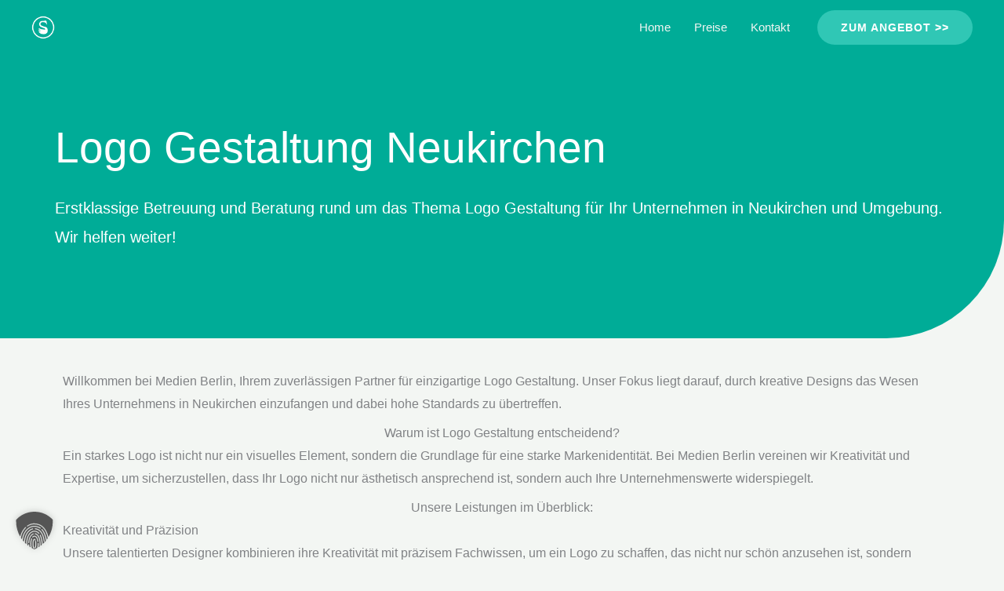

--- FILE ---
content_type: text/css
request_url: https://medien-berlin.de/wp-content/uploads/elementor/css/post-2771.css?ver=1769203357
body_size: 1249
content:
.elementor-2771 .elementor-element.elementor-element-7875fb6:not(.elementor-motion-effects-element-type-background), .elementor-2771 .elementor-element.elementor-element-7875fb6 > .elementor-motion-effects-container > .elementor-motion-effects-layer{background-color:var( --e-global-color-astglobalcolor1 );}.elementor-2771 .elementor-element.elementor-element-7875fb6 > .elementor-background-overlay{background-image:url("https://medien-berlin.de/wp-content/uploads/2022/10/Wordpress1-scaled.jpg");background-position:center center;background-size:cover;opacity:0.15;transition:background 0.3s, border-radius 0.3s, opacity 0.3s;}.elementor-2771 .elementor-element.elementor-element-7875fb6, .elementor-2771 .elementor-element.elementor-element-7875fb6 > .elementor-background-overlay{border-radius:0px 0px 150px 0px;}.elementor-2771 .elementor-element.elementor-element-7875fb6{transition:background 0.3s, border 0.3s, border-radius 0.3s, box-shadow 0.3s;padding:150px 0px 100px 0px;}.elementor-2771 .elementor-element.elementor-element-2347df7 > .elementor-element-populated{margin:0% 0% 0% 0%;--e-column-margin-right:0%;--e-column-margin-left:0%;}.elementor-2771 .elementor-element.elementor-element-6d4b69e .elementor-heading-title{font-size:55px;color:#FFFFFF;}.elementor-2771 .elementor-element.elementor-element-37e95b3 > .elementor-widget-container{margin:0px 0px 0px 0px;padding:0px 0px 0px 0px;}.elementor-2771 .elementor-element.elementor-element-37e95b3{font-size:20px;color:#FFFFFF;}.elementor-2771 .elementor-element.elementor-element-2d53c6c > .elementor-widget-container{margin:030px 0px 0px 0px;}.elementor-2771 .elementor-element.elementor-element-2d53c6c{font-size:16px;}.elementor-2771 .elementor-element.elementor-element-a7fb121 > .elementor-container > .elementor-column > .elementor-widget-wrap{align-content:center;align-items:center;}.elementor-2771 .elementor-element.elementor-element-a7fb121{transition:background 0.3s, border 0.3s, border-radius 0.3s, box-shadow 0.3s;padding:50px 0px 50px 0px;}.elementor-2771 .elementor-element.elementor-element-a7fb121 > .elementor-background-overlay{transition:background 0.3s, border-radius 0.3s, opacity 0.3s;}.elementor-2771 .elementor-element.elementor-element-4f5897e > .elementor-widget-wrap > .elementor-widget:not(.elementor-widget__width-auto):not(.elementor-widget__width-initial):not(:last-child):not(.elementor-absolute){margin-bottom:5px;}.elementor-2771 .elementor-element.elementor-element-4f5897e > .elementor-element-populated{margin:0% 25% 0% 0%;--e-column-margin-right:25%;--e-column-margin-left:0%;padding:0px 0px 0px 0px;}.elementor-2771 .elementor-element.elementor-element-fcebb89{--divider-border-style:parallelogram;--divider-color:var( --e-global-color-astglobalcolor0 );--divider-pattern-height:6px;--divider-pattern-size:20px;}.elementor-2771 .elementor-element.elementor-element-fcebb89 .elementor-divider-separator{width:80px;margin:0 auto;margin-left:0;}.elementor-2771 .elementor-element.elementor-element-fcebb89 .elementor-divider{text-align:left;padding-block-start:5px;padding-block-end:5px;}.elementor-2771 .elementor-element.elementor-element-7f9c6f1 > .elementor-widget-container{margin:30px 0px 30px 0px;}.elementor-2771 .elementor-element.elementor-element-7f9c6f1 .elementor-icon-list-items:not(.elementor-inline-items) .elementor-icon-list-item:not(:last-child){padding-block-end:calc(12px/2);}.elementor-2771 .elementor-element.elementor-element-7f9c6f1 .elementor-icon-list-items:not(.elementor-inline-items) .elementor-icon-list-item:not(:first-child){margin-block-start:calc(12px/2);}.elementor-2771 .elementor-element.elementor-element-7f9c6f1 .elementor-icon-list-items.elementor-inline-items .elementor-icon-list-item{margin-inline:calc(12px/2);}.elementor-2771 .elementor-element.elementor-element-7f9c6f1 .elementor-icon-list-items.elementor-inline-items{margin-inline:calc(-12px/2);}.elementor-2771 .elementor-element.elementor-element-7f9c6f1 .elementor-icon-list-items.elementor-inline-items .elementor-icon-list-item:after{inset-inline-end:calc(-12px/2);}.elementor-2771 .elementor-element.elementor-element-7f9c6f1 .elementor-icon-list-icon i{color:var( --e-global-color-astglobalcolor3 );transition:color 0.3s;}.elementor-2771 .elementor-element.elementor-element-7f9c6f1 .elementor-icon-list-icon svg{fill:var( --e-global-color-astglobalcolor3 );transition:fill 0.3s;}.elementor-2771 .elementor-element.elementor-element-7f9c6f1{--e-icon-list-icon-size:14px;--icon-vertical-offset:0px;}.elementor-2771 .elementor-element.elementor-element-7f9c6f1 .elementor-icon-list-text{color:var( --e-global-color-astglobalcolor3 );transition:color 0.3s;}.elementor-2771 .elementor-element.elementor-element-5aa362f{width:auto;max-width:auto;align-self:center;}.elementor-2771 .elementor-element.elementor-element-5aa362f > .elementor-widget-container{padding:0px 0px 0px 0px;}.elementor-2771 .elementor-element.elementor-element-4428fd1{--grid-template-columns:repeat(0, auto);width:auto;max-width:auto;--icon-size:15px;--grid-column-gap:25px;}.elementor-2771 .elementor-element.elementor-element-4428fd1 .elementor-widget-container{text-align:left;}.elementor-2771 .elementor-element.elementor-element-4428fd1 > .elementor-widget-container{margin:0px 0px 0px 30px;}.elementor-2771 .elementor-element.elementor-element-4428fd1 .elementor-social-icon{background-color:#02010100;--icon-padding:0em;}.elementor-2771 .elementor-element.elementor-element-4428fd1 .elementor-social-icon i{color:var( --e-global-color-astglobalcolor2 );}.elementor-2771 .elementor-element.elementor-element-4428fd1 .elementor-social-icon svg{fill:var( --e-global-color-astglobalcolor2 );}.elementor-2771 .elementor-element.elementor-element-4428fd1 .elementor-social-icon:hover i{color:var( --e-global-color-astglobalcolor1 );}.elementor-2771 .elementor-element.elementor-element-4428fd1 .elementor-social-icon:hover svg{fill:var( --e-global-color-astglobalcolor1 );}.elementor-2771 .elementor-element.elementor-element-be5cd2a:not(.elementor-motion-effects-element-type-background) > .elementor-widget-wrap, .elementor-2771 .elementor-element.elementor-element-be5cd2a > .elementor-widget-wrap > .elementor-motion-effects-container > .elementor-motion-effects-layer{background-color:var( --e-global-color-astglobalcolor5 );}.elementor-2771 .elementor-element.elementor-element-be5cd2a > .elementor-element-populated, .elementor-2771 .elementor-element.elementor-element-be5cd2a > .elementor-element-populated > .elementor-background-overlay, .elementor-2771 .elementor-element.elementor-element-be5cd2a > .elementor-background-slideshow{border-radius:12px 12px 12px 12px;}.elementor-2771 .elementor-element.elementor-element-be5cd2a > .elementor-element-populated{box-shadow:0px 20px 50px -10px rgba(0, 0, 0, 0.25);transition:background 0.3s, border 0.3s, border-radius 0.3s, box-shadow 0.3s;padding:50px 50px 50px 50px;}.elementor-2771 .elementor-element.elementor-element-be5cd2a > .elementor-element-populated > .elementor-background-overlay{transition:background 0.3s, border-radius 0.3s, opacity 0.3s;}.elementor-2771 .elementor-element.elementor-element-5a21e8d > .elementor-widget-container{margin:10px 0px -25px 0px;}@media(max-width:1024px) and (min-width:768px){.elementor-2771 .elementor-element.elementor-element-2347df7{width:80%;}.elementor-2771 .elementor-element.elementor-element-4f5897e{width:50%;}}@media(max-width:1024px){.elementor-2771 .elementor-element.elementor-element-7875fb6{padding:150px 50px 50px 50px;}.elementor-2771 .elementor-element.elementor-element-2347df7 > .elementor-element-populated{margin:0px 0px 0px 0px;--e-column-margin-right:0px;--e-column-margin-left:0px;}.elementor-2771 .elementor-element.elementor-element-37e95b3 > .elementor-widget-container{margin:0px 0px 0px 0px;padding:0px 0px 0px 0px;}.elementor-2771 .elementor-element.elementor-element-a7fb121{padding:50px 50px 50px 50px;}.elementor-2771 .elementor-element.elementor-element-4f5897e > .elementor-element-populated{margin:0px 15px 0px 0px;--e-column-margin-right:15px;--e-column-margin-left:0px;padding:0px 0px 0px 0px;}.elementor-2771 .elementor-element.elementor-element-7f9c6f1 > .elementor-widget-container{margin:20px 0px 20px 0px;}.elementor-2771 .elementor-element.elementor-element-be5cd2a > .elementor-element-populated{margin:0px 0px 0px 15px;--e-column-margin-right:0px;--e-column-margin-left:15px;padding:30px 30px 30px 30px;}}@media(max-width:767px){.elementor-2771 .elementor-element.elementor-element-7875fb6{padding:130px 30px 50px 30px;}.elementor-2771 .elementor-element.elementor-element-2347df7 > .elementor-element-populated{margin:0px 30px 0px 0px;--e-column-margin-right:30px;--e-column-margin-left:0px;}.elementor-2771 .elementor-element.elementor-element-37e95b3 > .elementor-widget-container{margin:0px 0px 0px 0px;padding:0px 0px 0px 0px;}.elementor-2771 .elementor-element.elementor-element-a7fb121{padding:50px 30px 50px 30px;}.elementor-2771 .elementor-element.elementor-element-4f5897e > .elementor-element-populated{margin:0px 0px 0px 0px;--e-column-margin-right:0px;--e-column-margin-left:0px;padding:0px 0px 50px 0px;}.elementor-2771 .elementor-element.elementor-element-576e6cc > .elementor-widget-container{padding:10px 0px 15px 0px;}.elementor-2771 .elementor-element.elementor-element-be5cd2a > .elementor-element-populated{margin:0px 0px 0px 0px;--e-column-margin-right:0px;--e-column-margin-left:0px;}.elementor-2771 .elementor-element.elementor-element-ceed357 > .elementor-widget-container{padding:10px 0px 15px 0px;}}